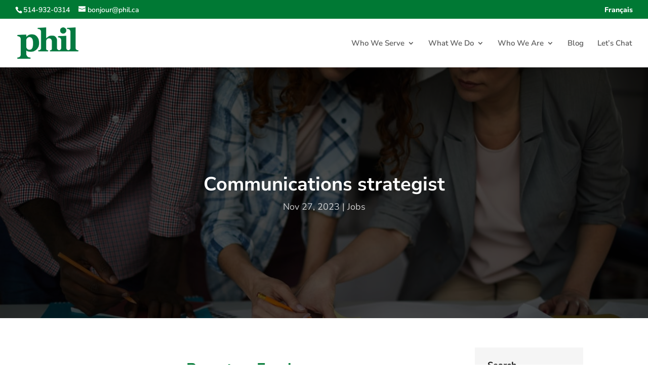

--- FILE ---
content_type: text/css
request_url: https://phil.ca/wp-content/themes/Divi-Powerful/dp-assets/css/single-blog.css?ver=1.0.1.3
body_size: 2112
content:
/* ======================================================= */
/* DO NOT EDIT THIS FILE. ADD YOUR CUSTOM CSS AT STYLE.CSS */
/* ======================================================= */

/* =================== */
/* Blog Post CSS START */
/* =================== */

/* -------------------- */
/* Blog Post Navigation */
/* -------------------- */

.free-blog-post-navigation-hide .free-blog-post-navigation-background-color, .free-blog-post-related-posts-hide .free-blog-related-posts-background-color {
    display: none!important;
}

.free-blog-post-navigation-prev {
    float: left;
    max-width: 500px;
    text-align: left;
    margin-bottom: 30px;
    padding-right: 15px;
}
.free-blog-post-navigation-next {
    float: right;
    max-width: 500px;
    text-align: right;
    margin-bottom: 30px;
    padding-left: 15px;
}
.free-blog-post-navigation-prev a, .free-blog-post-navigation-next a {
    color: #999;
}
.free-blog-post-navigation-prev a:hover, .free-blog-post-navigation-next a:hover {
    opacity: 0.75;
}
.post-navigation-previous:before, .post-navigation-next:after {
    font-family: 'ETmodules';
    font-size: 1.2em;
    top: 0.2em;
    position: relative;
}
.post-navigation-previous:before {
    content: "\23";
    margin-right: 8px;
}
.post-navigation-next:after {
    content: "\24";
    margin-left: 8px;
}

.free-blog-post-navigation-container h4 {
    display: inline-block;
    font-weight: 700;
    font-size: 14px;
    text-transform: uppercase;
    letter-spacing: 2px;
    border-bottom: 2px solid #555;
    padding-bottom: 5px;
    margin-bottom: 8px;
}



/* ---------------------- */
/* Blog Post Comment Form */
/* ---------------------- */

.free-dp-blog-1 .free-blog-comment-container .et_pb_row {
    padding: 35px 0 15px 0;
}

.free-dp-blog-1 #comment-wrap {
    padding-top: 0;
}

#comment-wrap #comments {
	padding-top: 17px;
}

/* ----------------------- */
/* Blog Post Related Posts */
/* ----------------------- */

.free-dp-blog-1 .free-blog-related-posts .free-blog-list-2 .et_pb_post:after, .free-blog-slider-1 .et_pb_slide:after {
    background: linear-gradient(to bottom, rgba(255,255,255,0) 0%,rgba(250,250,250,0) 1%, rgba(0,0,0,0.51) 78%, rgba(0,0,0,0.8) 100%);
    content: '';
    display: block;
    position: absolute!important;
    top: 0;
    bottom: 0;
    left: 0;
    right: 0;
    height: 100%;
    opacity: 1;
    visibility: visible;
    z-index: 1;
    pointer-events: none;
}
.free-dp-blog-1 .free-blog-related-posts .free-blog-list-2 .et_pb_image_container {
    position: absolute!important;
    top: 0;
    bottom: 0;
    left: 0;
    right: 0;
    margin: 0!important;
    z-index: 0;
}
.free-dp-blog-1 .free-blog-related-posts .free-blog-list-2 .et_pb_post .entry-featured-image-url, .free-dp-blog-1 .free-blog-related-posts .free-blog-list-2 .entry-featured-image-url img {
    height: 100%!important;
    width: 100%!important;
}
.free-dp-blog-1 .free-blog-related-posts .free-blog-list-2 .et_pb_post {
    position: relative;
    overflow: hidden!important;
    display: -webkit-box;
    display: -webkit-flex;
    display: -ms-flexbox;
    display: -moz-box;
    display: flex;
    -webkit-flex-direction: column;
    -ms-flex-direction: column;
    -moz-flex-direction: column;
    flex-direction: column;
    -webkit-justify-content: flex-end;
    justify-content: flex-end;
}
.free-dp-blog-1 .free-blog-related-posts .free-blog-list-2 .entry-title, .free-dp-blog-1 .free-blog-related-posts .free-blog-list-2 .post-meta {
    color: #fff!important;
    z-index: 2;
    font-weight: 700;
    margin: 0!important;
}
.free-dp-blog-1 .free-blog-related-posts .et_pb_post .entry-title {
	line-height: 1.3;
}	
.free-dp-blog-1 .free-blog-related-posts .free-blog-list-2 .post-meta {
    font-size: 11px!important;
    line-height: 1.7em!important;
    margin-top: 3px!important;
}
.free-dp-blog-1 .free-blog-related-posts .free-blog-list-2.free-hover .et_pb_post:hover .entry-featured-image-url img {
    transform: scale(1.1);
}
.free-dp-blog-1 .free-blog-related-posts .free-blog-list-2 .entry-featured-image-url img {
    transition: all 0.4s ease;
}
.free-dp-blog-1 .free-blog-related-posts .free-blog-list-2.free-blog-background-solid .et_pb_post:after {
    background: rgba(0,0,0,0.5)!important;
}
.free-dp-blog-1 .free-blog-related-posts .free-blog-list-2.free-blog-all-center .et_pb_post {
    justify-content: center!important;
    text-align: center!important;
}
.free-dp-blog-1 .free-blog-related-posts .free-blog-list-2.free-blog-title-center .et_link_content, .free-dp-blog-1 .free-blog-related-posts .free-blog-list-2.free-blog-all-center .et_link_content {
	text-align: center;
}

.free-dp-blog-1 .free-blog-related-posts-background-color {
    padding-bottom: 35px;
    padding-top: 23px;
    background: #151515;
}

.free-dp-blog-1 .free-blog-related-posts .et_pb_post .entry-title, .free-dp-blog-1 .free-blog-related-posts .et_pb_post .post-meta {
    padding-left: 3px;
    padding-right: 3px;
}

.free-dp-blog-1 .free-blog-related-posts .et_pb_column_1_3 {
    margin-bottom: 0!important;
}
.free-dp-blog-1 .free-blog-related-posts .entry-featured-image-url img {
    height: 100%!important;
    width: 100%!important;
    object-fit: cover;
}
.free-dp-blog-1 .free-blog-related-posts .entry-featured-image-url {
    height: 215px;
    width: 100%;
}
.free-dp-blog-1 .free-blog-related-posts .et_pb_post {
    border: none;
    box-shadow: 0 0 30px rgba(0,0,0,0.25);
    overflow: hidden;
    margin-bottom: 38px!important;
}
.free-dp-blog-1 .free-blog-related-posts .et_pb_gutters1 .et_pb_post {
    margin-bottom: 0!important;
}
.free-dp-blog-1 .free-blog-related-posts .et_pb_post .entry-title {
    font-size: 20px!important;
    font-weight: 700;
    padding-bottom: 0!important;
}
.free-dp-blog-1 .free-blog-related-posts .et_pb_post .post-meta {
    font-size: 13px;
    color: #aaa;
    padding-top: 6px;
}
.free-dp-blog-1 .free-blog-related-posts .et_pb_image_container {
    margin-bottom: 23px;
}
.free-dp-blog-1 .free-blog-related-posts .free-blog-list-2 .et_pb_post {
    padding: 25px 22px!important;
    height: 235px;
}

.free-dp-blog-1 .free-blog-related-posts-title {
    padding: 30px 0;
}
.free-dp-blog-1 .free-blog-related-posts .free-blog-related-posts-title h2 {
    font-weight: 700;
    padding-bottom: 0;
    color: #fff;
}
.free-dp-blog-1 .free-blog-related-posts .free-blog-list-2 h3 {
    color: #fff!important;
    z-index: 2;
    font-weight: 700;
    margin: 0!important;
}

@media screen and (min-width: 981px) {
    .free-dp-blog-1 .free-blog-related-posts .et_pb_column_1_3:nth-child(3n) {
        margin-right: 0!important;
    }
}

@media screen and (max-width: 980px) and (min-width: 621px) {
    .free-dp-blog-1 .free-blog-related-posts .et_pb_column_1_3 {
        width: 47.25%!important;
        margin-right: 5.5%;
    }
    .free-dp-blog-1 .free-blog-related-posts .et_pb_column_1_3:nth-child(2n) {
        margin-right: 0!important;
    }
    .free-dp-blog-1 .free-blog-related-posts .et_pb_gutters1 .et_pb_column_1_3 {
        width: 50%!important;
        margin-right: 0;
    }
}



/* ----------------------- */
/* Blog Post Style 1 (Main) */
/* ----------------------- */

.single.et_pb_pagebuilder_layout.et_full_width_page #main-content .free-blog-post-header .container {
	padding-top: 58px;
}
.single.et_pb_pagebuilder_layout.et_full_width_page.et_transparent_nav #main-content .free-blog-post-header .container {
	padding-top: 0;
}

.free-dp-blog-1 .free-blog-post-featured img {
	width: 100%!important;
}
.free-dp-blog-1 .free-background-overlay:before, .free-dp-blog-1 .free-background-overlay-light:before {
    position: absolute;
    content: " ";
    top: 0;
    left: 0;
    width: 100%;
    height: 100%;
    display: block;
    z-index: 1;
}
.free-dp-blog-1 .free-background-overlay:before {
    background-color: rgba(0,0,0,0.65);
}
.free-dp-blog-1 .free-background-overlay-light:before {
    background-color: rgba(250, 250, 250, 0.9);
}
.free-dp-blog-1#main-content .container:before {
    display: none!important;
}
.et_right_sidebar .free-dp-blog-1 #sidebar {
    padding-left: 0!important;
}
.et_left_sidebar .free-dp-blog-1 #sidebar {
    padding-right: 0!important;
}
.free-dp-blog-1 .comment-reply-title {
    font-weight: 700;
}
.free-dp-blog-1 .et_pb_row {
    width: 100%;
}
.single.et_pb_pagebuilder_layout.et_full_width_page .free-dp-blog-1 .et_pb_row {
    width: 80%;
}
.free-dp-blog-1 .free-blog-post-header .et_pb_row, .free-dp-blog-1 .free-blog-post-header.et_pb_section {
    padding: 0;
}

.free-dp-blog-1 .free-blog-comment-container, .free-dp-blog-1 .free-blog-related-posts-container, .free-dp-blog-1 .container.free-blog-related-posts, .free-dp-blog-1 .container.free-blog-post-navigation {
    padding: 0!important;
}

.free-dp-blog-1 .free-blog-post-header {
   position: relative;
   overflow: hidden;
   background: #151515;
   padding-bottom: 0;
}
.free-dp-blog-1 .free-blog-post-header .container {
   z-index: 1;
}
.free-dp-blog-1 .free-blog-post-header-content {
    padding-top: 30px;
    padding-bottom: 98px;
    margin: auto;
}
.free-dp-blog-1 .free-blog-post-header-content .entry-title {
    font-weight: 700;
    font-size: 38px;
    line-height: 1.2em;
    color: #fff;
}
.free-dp-blog-1 .free-blog-post-header-content .post-meta, .free-dp-blog-1 .free-blog-post-header-content .post-meta a {
    color: rgba(255,255,255,0.78) !important;
}
.free-dp-blog-1 .free-blog-post-header-featured-wrapper, .free-dp-blog-1 .free-blog-post-header-featured-scale {
    position: absolute;
    left: 0;
    right: 0;
    top: 0;
    bottom: 0;
    z-index: 0;
    overflow: hidden;
}
.free-dp-blog-1 .free-blog-post-header-featured {
    position: absolute;
    left: 0;
    right: 0;
    top: 0;
    bottom: 0;
    background-size: cover;
    background-position: center;
    filter: blur(35px);
    -webkit-filter: blur(35px);
}
.free-dp-blog-1 .free-blog-post-header-featured-scale {
    transform: scale(1.3);
}
.free-dp-blog-1 .free-blog-post-header-featured.et_parallax_bg {
    top: auto;
    background-position: top center;
}

.single.et_pb_pagebuilder_layout.et_full_width_page .free-dp-blog-1 .free-blog-post-featured {
    padding-top: 58px!important;
}

.free-dp-blog-1 .free-blog-post-featured > * {
    margin-top: -110px;
    box-shadow: 0px 6px 35px rgba(0,0,0,0.25);
    border: 6px solid #FFF;
    margin-bottom: 30px;
}
.free-dp-blog-1 .free-blog-post-featured .et_post_gallery {
    box-shadow: none;
}
.free-dp-blog-1 .et_pb_post .entry-content {
    padding-top: 0;
}

.free-dp-blog-1 .free-blog-post-featured .et_post_gallery .et_gallery_item {
    margin: 0!important;
    width: 33.33%!important;
}
@media screen and (max-width: 767px) {
    .free-dp-blog-1 .free-blog-post-featured .et_post_gallery .et_gallery_item {
        width: 50%!important;
    }
}
@media screen and (max-width: 621px) {
    .free-dp-blog-1 .free-blog-post-header-content .entry-title {
        font-size: 32px;
    }
}
@media screen and (max-width: 479px) {
    .free-dp-blog-1 .free-blog-post-featured .et_post_gallery .et_gallery_item {
        width: 100%!important;
    }
}



/* ----------------- */
/* Blog Post Style 2 */
/* ----------------- */

.free-blog-post-style-2 .free-dp-blog-1 .free-blog-post-header-featured {
    filter: blur(0px);
    -webkit-filter: blur(0px);
    background-position: top center;
}
.free-blog-post-style-2 .free-dp-blog-1 .free-blog-post-header-featured-scale {
    transform: scale(1);
}

.free-blog-post-style-2 .free-dp-blog-1 .free-blog-post-featured > * {
    margin-top: -150px;
}
.free-blog-post-style-2 .free-dp-blog-1 .free-blog-post-featured > img {
    display: none;
}

.free-blog-post-style-2 .free-dp-blog-1 .free-blog-post-header-content {
    padding-top: 150px;
    padding-bottom: 208px;
    text-align: center;
}



/* ----------------- */
/* Blog Post Style 3 */
/* ----------------- */

.free-blog-post-style-3 .free-dp-blog-1 .free-blog-post-header-featured {
    filter: blur(0px);
    -webkit-filter: blur(0px);
    background-position: top center;
}
.free-blog-post-style-3 .free-dp-blog-1 .free-blog-post-header-featured-scale {
    transform: scale(1);
}

.free-blog-post-style-3 .free-dp-blog-1 .free-blog-post-featured > * {
    margin-top: 0px;
    box-shadow: none;
    border: none;
}
.free-blog-post-style-3 .free-dp-blog-1 .free-blog-post-featured > img {
    display: none;
}

.free-blog-post-style-3 .free-dp-blog-1 .free-blog-post-header-content {
    padding-top: 280px;
    padding-bottom: 38px;
    max-width: 700px;
    margin-left: 0;
}
.free-blog-post-style-3 .free-dp-blog-1 .free-background-overlay:before {
    background: linear-gradient(to bottom, rgba(255,255,255,0) 0%,rgba(250,250,250,0) 1%, rgba(0,0,0,0.51) 78%, rgba(0,0,0,0.8) 100%);
}



/* ----------------- */
/* Blog Post Style 4 */
/* ----------------- */

.free-blog-post-style-4 .free-dp-blog-1 .free-blog-post-header-featured-wrapper {
    position: relative;
    padding: 20%;
	min-height: 400px;
}
.free-blog-post-style-4 .free-dp-blog-1 .free-blog-post-header-featured {
    filter: blur(0px);
    -webkit-filter: blur(0px);
    background-position: top center;
}
.free-blog-post-style-4 .free-dp-blog-1 .free-blog-post-header-featured-scale {
    transform: scale(1);
}
.free-blog-post-style-4 .free-dp-blog-1 .free-blog-post-featured > * {
    margin-top: 0px;
    box-shadow: none;
    border: none;
}
.free-blog-post-style-4 .free-dp-blog-1 .free-blog-post-featured > img {
    display: none;
}
.free-blog-post-style-4 .free-dp-blog-1 .free-background-overlay:before {
    background: transparent;
}
.free-blog-post-style-4 .free-dp-blog-1 .free-blog-post-header {
    background: #fff;
}
.free-blog-post-style-4 .free-dp-blog-1 .free-blog-post-header-content .entry-title {
    color: #151515;
    font-weight: 800;
    text-transform: uppercase;
}
.free-blog-post-style-4 .free-dp-blog-1 .free-blog-post-header-content .post-meta, .free-blog-post-style-4 .free-dp-blog-1 .free-blog-post-header-content .post-meta a {
    color: rgba(15,15,15,0.78)!important
}
.free-blog-post-style-4 .free-dp-blog-1 .free-blog-post-header-content {
    text-align: center;
    padding-top: 0px;
    padding-bottom: 53px;
}



/* ----------------- */
/* Blog Post Style 5 */
/* ----------------- */

.free-blog-post-style-5 .free-dp-blog-1 .free-blog-post-header-featured-wrapper {
    position: relative;
    padding: 20%;
}
.free-blog-post-style-5 .free-dp-blog-1 .free-blog-post-header-featured-wrapper {
    max-width: 1140px;
    margin: auto;
    width: 80%;
}
.free-blog-post-style-5 .free-dp-blog-1 .free-blog-post-header-featured {
    filter: blur(0px);
    -webkit-filter: blur(0px);
    background-position: top center;
}
.free-blog-post-style-5 .free-dp-blog-1 .free-blog-post-header-featured-scale {
    transform: scale(1);
}
.free-blog-post-style-5 .free-dp-blog-1 .free-blog-post-featured > * {
    margin-top: 0px;
    box-shadow: none;
    border: none;
}
.free-blog-post-style-5 .free-dp-blog-1 .free-blog-post-featured > img {
    display: none;
}
.free-blog-post-style-5 .free-dp-blog-1 .free-background-overlay:before {
    background: transparent;
}
.free-blog-post-style-5 .free-dp-blog-1 .free-blog-post-header {
    background: #fff;
}
.free-blog-post-style-5 .free-dp-blog-1 .free-blog-post-header-content .entry-title {
    color: #151515;
    font-weight: 800;
    text-transform: uppercase;
}
.free-blog-post-style-5 .free-dp-blog-1 .free-blog-post-header-content .post-meta, .free-blog-post-style-5 .free-dp-blog-1 .free-blog-post-header-content .post-meta a {
    color: rgba(15,15,15,0.78)!important
}
.free-blog-post-style-5 .free-dp-blog-1 .free-blog-post-header-content {
    text-align: center;
    padding-top: 0px;
    padding-bottom: 53px;
    max-width: 700px;
}


/* ---------------------------------- */
/* Blog Post Customizer Setting Override*/
/* ---------------------------------- */

.free-blog-post-header-custom #main-content.free-dp-blog-1 .free-blog-post-header-featured-overlay-none.free-background-overlay:before {
    background: transparent;
}
.free-blog-post-header-custom #main-content.free-dp-blog-1 .free-blog-post-header-featured-overlay-solid.free-background-overlay:before {
    background: rgba(0,0,0,0.65);
}
.free-blog-post-header-custom #main-content.free-dp-blog-1 .free-blog-post-header-featured-overlay-gradient.free-background-overlay:before {
    background: linear-gradient(to bottom, rgba(255,255,255,0) 0%,rgba(250,250,250,0) 1%, rgba(0,0,0,0.51) 78%, rgba(0,0,0,0.8) 100%);
}

.free-blog-post-header-custom.free-blog-post-header-content-center .free-dp-blog-1 .free-blog-post-header-content {
    margin-left: auto;
    margin-right: auto;
    text-align: center;
}
.free-blog-post-header-custom.free-blog-post-header-content-left .free-dp-blog-1 .free-blog-post-header-content {
    margin-left: 0;
    margin-right: auto;
    text-align: left;
}
.free-blog-post-header-custom.free-blog-post-header-content-right .free-dp-blog-1 .free-blog-post-header-content {
    margin-left: auto;
    margin-right: 0;
    text-align: right;
}

.free-blog-post-header-custom.free-blog-post-header-featured-hide .free-dp-blog-1 .free-blog-post-header-featured-wrapper {
    display: none!important;
}

.free-blog-post-featured-image-custom .free-dp-blog-1 .free-blog-post-featured>* {
    box-shadow: none;
}
.free-blog-post-featured-image-custom.free-blog-post-featured-image-box-shadow .free-dp-blog-1 .free-blog-post-featured>* {
    box-shadow: 0px 6px 35px rgba(0,0,0,0.25);
}
.free-blog-post-featured-image-custom.free-blog-post-featured-image-hide .free-dp-blog-1 .free-blog-post-featured>img {
    display: none;
}
.free-blog-post-featured-image-custom.free-blog-post-featured-image-show .free-dp-blog-1 .free-blog-post-featured>img {
    display: block;
}

.free-blog-post-sidebar-hide .free-dp-blog-1 #sidebar {
    display: none!important;
}
.free-blog-post-sidebar-hide .free-dp-blog-1 #left-area {
    width: 100%!important;
    padding-left: 0!important;
    padding-right: 0!important;
}
/* ================= */
/* Blog Post CSS END */
/* ================= */

--- FILE ---
content_type: text/css
request_url: https://phil.ca/wp-content/themes/Divi-Powerful/dp-assets/archive-blog/grid-2-col-sidebar.css?ver=1.0.1.3
body_size: 554
content:
/* ================= */
/* Archive Post 1/2 */
/* ================= */

@media screen and (min-width: 981px) {
    .free-archive-blog .et_pb_column_1_2:nth-child(2n) {
        margin-right: 0!important;
    }
	.free-archive-blog .et_pb_column_1_2:nth-child(2n+1) {
		clear: both;
	}
}

@media screen and (max-width: 980px) and (min-width: 675px) {
	.free-archive-blog .et_pb_gutters2 .et_pb_column_1_2, .free-archive-blog .et_pb_gutters2.et_pb_row .et_pb_column_1_2,
		.free-archive-blog .et_pb_gutters2 .et_pb_column_1_3, .free-archive-blog .et_pb_gutters2.et_pb_row .et_pb_column_1_3 {
		width: 48.5%;
	}
	.free-archive-blog .et_pb_gutters1 .et_pb_column_1_2, .free-archive-blog .et_pb_gutters1.et_pb_row .et_pb_column_1_2,
		.free-archive-blog .et_pb_gutters1 .et_pb_column_1_3, .free-archive-blog .et_pb_gutters1.et_pb_row .et_pb_column_1_3 {
		width: 50%;
	}
	.free-archive-blog .et_pb_column_1_2:nth-child(2n),
		.free-archive-blog .et_pb_column_1_3:nth-child(2n) {
		margin-right: 0!important;
	}
	.free-archive-blog .et_pb_column_1_2:nth-child(2n+1),
		.free-archive-blog .et_pb_column_1_3:nth-child(2n+1) {
		clear: both;
	}
	.free-archive-blog .et_pb_gutters2 .et_pb_column, .free-archive-blog .et_pb_gutters2.et_pb_row .et_pb_column {
		margin-right: 3%;
	}
}



/* ==================== */
/* Archive Post Styling */
/* ==================== */

.free-archive-blog .et_pb_row {
	width: 100%;
}
.free-archive-blog .et_pb_post {
	position: relative;
}
.free-archive-blog .et_pb_post .entry-title {
    font-weight: 700!important;
	font-size: 20px;
	line-height: 1.3em;
}
.free-archive-blog .et_pb_post .post-meta, .free-archive-blog .et_pb_post .post-meta a {
	color: #aaa!important;
    font-size: 0px!important;
	line-height: 1.4em;
}
.free-archive-blog .et_pb_post .post-meta span, .free-archive-blog .et_pb_post .post-meta a {
	font-size: 13px!important;
}
.free-archive-blog .et_pb_post .post-meta span:before {
    content: '-';
    display: inline-block;
    margin-left: 4px;
    margin-right: 4px;
}
.free-archive-blog .et_pb_post .post-meta span:first-child:before {
	display: none;
}

.free-archive-blog .et_pb_post .free-post-meta-category-extra {
	position: absolute;
    top: 18px;
    right: 18px;
	margin-left: 18px;
	text-align: center;
	color: rgba(0,0,0,0);
	z-index: 2;
}
.free-archive-blog .et_pb_post .free-post-meta-category-extra a {
	text-transform: uppercase;
    font-weight: 700;
	font-size: 11px!important;
	letter-spacing: 1px;
    padding: 8px 12px;
    border-radius: 100px;
    display: inline-block;
	margin-bottom: 6px;
	line-height: 1.4em;
}
.free-archive-blog .et_pb_post.format-standard:not(.has-post-thumbnail) .free-post-meta-category-extra {
    position: relative;
    top: auto;
    right: auto;
    left: auto;
	bottom: auto;
    margin-left: 0;
    width: 100%;
    display: block;
    margin-bottom: 9px;
    text-align: right;
}
.free-archive-blog .et_pb_blog_grid .et_main_video_container {
	margin: -20px -20px 29px!important;
}
.free-archive-blog .et_pb_post .post-meta .free-post-meta-category, .free-archive-blog .et_pb_post .post-meta .free-post-meta-category:before {
	display: none;
}

.free-archive-blog .et_pb_post .entry-title, .free-archive-blog .et_pb_post .post-meta, .free-archive-blog .et_pb_post .post-content {
	padding-left: 8px;
	padding-right: 8px;
}

.free-archive-blog .et_pb_post {
    box-shadow: 0 10px 25px 0 rgba(0,0,0,0.08);
	border: none;
}
.free-archive-blog .et_pb_post .more-link {
	margin: 16px 0 8px 0;
    display: inline-block;
    font-weight: 700;
    font-size: 14px;
    transition: all 0.3s ease;
}
.free-archive-blog .et_pb_post .more-link:after {
    font-family: ETmodules;
    content: '\39';
    margin-left: 5px;
    top: 1px;
    position: relative;
}
.free-archive-blog .free-archive-blog-normal .et_pb_post .more-link:hover {
	letter-spacing: 1px;
}


/* ====================== */
/* Archive Post Hover CSS */
/* ====================== */

.free-archive-blog .et_pb_post, .free-archive-blog .et_pb_post .free-background-overlay:before {
	transition: all 0.3s ease;
}
.free-archive-blog .et_pb_post .free-background-overlay:before {
	background: transparent!important;
}
.free-archive-blog .et_pb_post:hover .free-background-overlay:before {
	background: rgba(0,0,0,0.4)!important;
}
.free-archive-blog .et_pb_post:hover {
    box-shadow: 0 18px 42px 0 rgba(0,0,0,0.12);
}

--- FILE ---
content_type: text/css
request_url: https://phil.ca/wp-content/themes/Divi-Powerful/style.css?ver=1548268900
body_size: -184
content:
/*--------------------------------------------------------------------------------- Theme Name:   Divi Powerful Child Theme Theme URI:    https://powerful.divi.help Description:  Instantly power up your Divi site, without limiting your creativity. Author:       Divi.Help Author URI:   https://divi.help Template:     Divi Version:      1.0.1 License:      GNU General Public License v2 or later License URI:  http://www.gnu.org/licenses/gpl-2.0.html------------------------------ ADDITIONAL CSS HERE ------------------------------*//* ========================= *//* ADD YOUR CUSTOM CSS BELOW *//* ========================= */

--- FILE ---
content_type: text/css
request_url: https://phil.ca/wp-content/plugins/divi-mobile-menu/divi-mobile.css?ver=6.8.3
body_size: -289
content:
a.mobile-toggle {
    top: 0px;
}
#mobile_menu > li > .sub-menu > li.menu-item-has-children{
	position:relative;
}

#mobile_menu {
	background-color: #ffffff !important;
}

--- FILE ---
content_type: application/javascript;charset=UTF-8
request_url: https://phil.maillist-manage.com/ua/TrailEvent?category=update&action=view&trackingCode=ZCFORMVIEW&viewFrom=URL_ACTION&zx=12a15878e&signupFormIx=3z3ddd469b5024476631ff04b2ed4c1ea6234864359ff74172c014398b86436594&zcvers=3.0&source=https%3A%2F%2Fphil.ca%2Fcommunications-strategist%2F
body_size: 805
content:
zcParamsCallback({orgIx:"3zcc6f54e2bdb01a19c85a95d025adeb40a0e836197d59126effdda7fd21eba093", actIx:"3za171002612d6d07d58e87473ce3145db75705e991d3eff317d4126d918ae166c",custIx:"3z4e58db86cf761a599032ad161f4363b57644c9bb3018e8d678cc3c74f321d817"});
zcSFReferrerCallback({status:"200",encryptSFId:"3z3ddd469b5024476631ff04b2ed4c1ea6234864359ff74172c014398b86436594",zc_ref:"3z4e58db86cf761a599032ad161f4363b5faf09b09c458cd1a655ff784d21f16d5",cntrIx:"3z3ddd469b5024476631ff04b2ed4c1ea6330356614621b4e3708d8625b99c44e2"});


--- FILE ---
content_type: application/javascript
request_url: https://phil.ca/wp-content/themes/Divi-Powerful/dp-assets/js/main.js?ver=1.0.1.3
body_size: 89
content:
!function(e){e(document).ready(function(){function n(){e(".free-search-container").hasClass("et_pb_is_animating")||(e(".free-header-menu.et_pb_fullwidth_menu").removeClass("free-menu-hidden et_pb_no_animation").addClass("free-menu-visible"),e(".free-search-container").removeClass("free-search-visible et_pb_no_animation").addClass("free-search-hidden et_pb_is_animating"),setTimeout(function(){e(".free-header-menu.et_pb_fullwidth_menu").addClass("et_pb_no_animation"),e(".free-search-container").addClass("et_pb_no_animation").removeClass("et_pb_is_animating")},450))}e(".free-search-icon-link").click(function(n){n.preventDefault();var a=e(".free-search-container");a.hasClass("et_pb_is_animating")||(e(".free-header-menu.et_pb_fullwidth_menu").removeClass("free-menu-visible et_pb_no_animation").addClass("free-menu-hidden"),a.removeClass("free-search-hidden et_pb_no_animation").addClass("free-search-visible et_pb_is_animating"),setTimeout(function(){e(".free-header-menu.et_pb_fullwidth_menu").addClass("et_pb_no_animation"),a.addClass("et_pb_no_animation").removeClass("et_pb_is_animating")},450),a.find("input").focus())}),e(".free-search-close").click(function(){n()}),e(document).mouseup(function(a){var i=e(".free-header-menu.et_pb_fullwidth_menu");e(".free-header-menu.et_pb_fullwidth_menu").hasClass("free-menu-hidden")&&(i.is(a.target)||0!==i.has(a.target).length||n())})}),window.et_pb_smooth_scroll=function(n,a,i,t){var s=e(window).width();e("body").hasClass("et_fixed_nav")&&s>980?$menu_offset=e("#top-header").outerHeight()+e("#main-header").outerHeight()-1+e("#free-sticky-wrapper").outerHeight():$menu_offset=-1,e("#wpadminbar").length&&s>600&&($menu_offset+=e("#wpadminbar").outerHeight()),$scroll_position=a?0:n.offset().top-$menu_offset,void 0===t&&(t="swing"),e("html, body").animate({scrollTop:$scroll_position},i,t)}}(jQuery);

--- FILE ---
content_type: application/javascript;charset=UTF-8
request_url: https://maillist-manage.com/wa/ActionLogger?callback=processData&webAutoId=2375d68e1f984c1cd17aebd306767b0f2&zuid=2d85bb71e88f8972ecbad3f9c5f6454d4&domain=2ced7516e2d528edd&orgDomainId=2bb888ea50ba814047f4301d521bf514bd23348c3e8c9ac61&reqType=0&ref=&socialshare=null&value=Communications%20strategist%20%7C%20Phil&action=viewed&url=https%3A%2F%2Fphil.ca%2Fcommunications-strategist%2F&parentUrl=https%3A%2F%2Fphil.ca%2Fcommunications-strategist%2F
body_size: 1121
content:
zcCallback({status:"200", zc_cu:"3ze2ebca249696dc806e7b0aefa50394e1\-v3zee6778d6796b8472d104bb42017c0e58bcca0c37bec8fb57aafa50053821498f"});
zcVisitorExpCallback({status:"200", zc_cu_exp:"1768605085000,1"});
zcTouchPointCallback({status:"200", zc_tp:"3zee6778d6796b8472d104bb42017c0e58f1640cdc8c64617d25fe5136730d8a76"});
